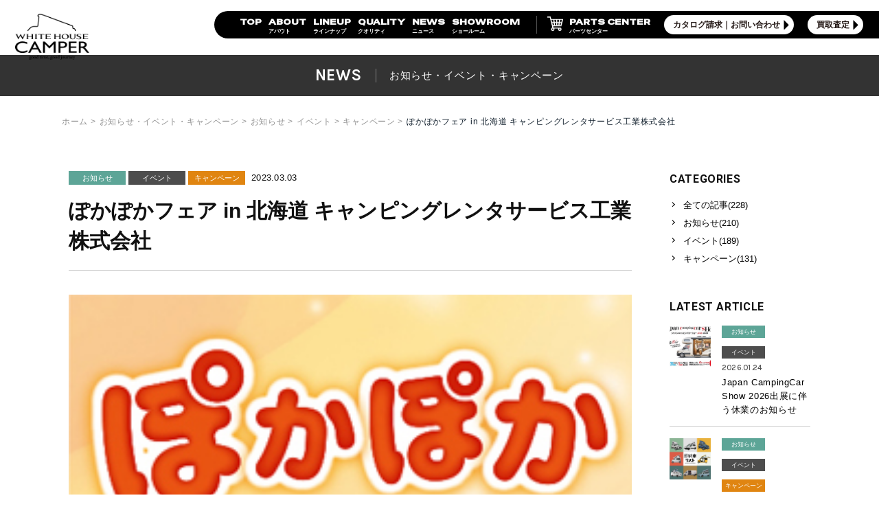

--- FILE ---
content_type: text/html; charset=UTF-8
request_url: https://www.whitehousecamper.com/news/p13059/
body_size: 7434
content:
<!DOCTYPE html>
<html lang="ja">
<head>
<meta charset="utf-8">
<meta name="format-detection" content="telephone=no">
<meta http-equiv="X-UA-Compatible" content="IE=edge">

<!-- Viewport -->
<meta name="viewport" content="width=device-width, initial-scale=1, maximum-scale=1, user-scalable=0"><script src="https://www.whitehousecamper.com/assets/js/ipad.min.js"></script>
<script>
if(isIpad()) document.querySelectorAll('meta[name="viewport"]')[0].setAttribute("content", "width=1040, shrink-to-fit=no");
</script>

<title>ぽかぽかフェア in 北海道  キャンピングレンタサービス工業株式会社　｜オリジナルキャンピングカーはホワイトハウスキャンパー</title>
<meta name="description" content="北海道代理店のキャンピングレンタサービス工業株式会社にて「ぽかぽかフェア」が開催されます。キャンピングカー車体の断熱構造や暖房器具についてご理解し体験いただくことができるイベントです。イベント情報：https://www.camperser">
<meta name="keywords" content="">

<script>(function(w,d,s,l,i){w[l]=w[l]||[];w[l].push({'gtm.start':
new Date().getTime(),event:'gtm.js'});var f=d.getElementsByTagName(s)[0],
j=d.createElement(s),dl=l!='dataLayer'?'&l='+l:'';j.async=true;j.src=
'https://www.googletagmanager.com/gtm.js?id='+i+dl;f.parentNode.insertBefore(j,f);
})(window,document,'script','dataLayer','GTM-TJCDDGT');</script>
<!-- End Google Tag Manager -->

<!--GTM WHG MARKETING-->
<!-- Google Tag Manager -->
<script>(function(w,d,s,l,i){w[l]=w[l]||[];w[l].push({'gtm.start':
new Date().getTime(),event:'gtm.js'});var f=d.getElementsByTagName(s)[0],
j=d.createElement(s),dl=l!='dataLayer'?'&l='+l:'';j.async=true;j.src=
'https://www.googletagmanager.com/gtm.js?id='+i+dl;f.parentNode.insertBefore(j,f);
})(window,document,'script','dataLayer','GTM-KQ9TGFX3');</script>
<!-- End Google Tag Manager -->

<!-- Google Tag Manager -->
<script>(function(w,d,s,l,i){w[l]=w[l]||[];w[l].push({'gtm.start':
new Date().getTime(),event:'gtm.js'});var f=d.getElementsByTagName(s)[0],
j=d.createElement(s),dl=l!='dataLayer'?'&l='+l:'';j.async=true;j.src=
'https://www.googletagmanager.com/gtm.js?id='+i+dl;f.parentNode.insertBefore(j,f);
})(window,document,'script','dataLayer','GTM-PVTKND56');</script>
<!-- End Google Tag Manager -->

<!--facebook-->
<meta property="og:title" content="ぽかぽかフェア in 北海道  キャンピングレンタサービス工業株式会社　｜オリジナルキャンピングカーはホワイトハウスキャンパー">
<meta property="og:type" content="website">
<meta property="og:url" content="https://www.whitehousecamper.com/news/p13059/">
<meta property="og:image" content="https://www.whitehousecamper.com/assets/img/common/ogp.png">
<meta property="og:site_name" content="White House Camper">
<meta property="og:description" content="北海道代理店のキャンピングレンタサービス工業株式会社にて「ぽかぽかフェア」が開催されます。キャンピングカー車体の断熱構造や暖房器具についてご理解し体験いただくことができるイベントです。イベント情報：https://www.camperser">
<meta property="fb:app_id" content="">
<!--/facebook-->

<!-- Twitter -->
<meta name="twitter:card" content="summary">
<meta name="twitter:url" content="https://www.whitehousecamper.com/news/p13059/">
<meta name="twitter:title" content="ぽかぽかフェア in 北海道  キャンピングレンタサービス工業株式会社　｜オリジナルキャンピングカーはホワイトハウスキャンパー">
<meta name="twitter:description" content="北海道代理店のキャンピングレンタサービス工業株式会社にて「ぽかぽかフェア」が開催されます。キャンピングカー車体の断熱構造や暖房器具についてご理解し体験いただくことができるイベントです。イベント情報：https://www.camperser">
<meta name="twitter:image" content="https://www.whitehousecamper.com/assets/img/common/ogp.png">
<meta name="twitter:site" content="White House Camper">
<meta name="twitter:creator" content="White House Camper">
<!-- /Twitter -->


<!--css-->
<link href="https://www.whitehousecamper.com/assets/css/style.min.css?ver=1.0.1" rel="stylesheet" media="all">
<link href="https://www.whitehousecamper.com/assets/css/custom.css" rel="stylesheet" media="all">
<link rel="stylesheet" href="https://www.whitehousecamper.com/wp/wp-content/themes/wp-templ/css/common.css">
<link rel="stylesheet" href="https://www.whitehousecamper.com/wp/wp-content/themes/wp-templ/css/style.css">
<!--/css-->
<link rel="preconnect" href="https://fonts.googleapis.com">
<link rel="preconnect" href="https://fonts.gstatic.com" crossorigin>
<link href="https://fonts.googleapis.com/css2?family=Zen+Kaku+Gothic+New&display=swap" rel="stylesheet">
<link href="https://fonts.googleapis.com/css2?family=Noto+Sans+JP:wght@400;500;700;900&display=swap" rel="stylesheet">
<link href="https://fonts.googleapis.com/css2?family=Special+Gothic+Expanded+One&family=Zen+Kaku+Gothic+New&display=swap" rel="stylesheet">
<link href="https://fonts.googleapis.com/css2?family=Zen+Kaku+Gothic+New&family=Zen+Old+Mincho&display=swap" rel="stylesheet">
<!-- Favicons, uncomment out when you get the project's favicon -->
<link rel="icon" href="https://www.whitehousecamper.com/assets/img/common/whc_favicon.ico" type="image/vnd.microsoft.icon">

<link rel="stylesheet" href="https://www.whitehousecamper.com/assets/css/page/blog.min.css">
</head>
<body id="blog" class='blog'>
<!-- HEADER -->
<!-- Google Tag Manager (noscript) for BODY section -->
<noscript><iframe src="https://www.googletagmanager.com/ns.html?id=GTM-TJCDDGT"
height="0" width="0" style="display:none;visibility:hidden"></iframe></noscript>
<!-- End Google Tag Manager (noscript) -->

<!--GTM WHG MARKETING-->
<!-- Google Tag Manager (noscript) -->
<noscript><iframe src="https://www.googletagmanager.com/ns.html?id=GTM-KQ9TGFX3"
height="0" width="0" style="display:none;visibility:hidden"></iframe></noscript>
<!-- End Google Tag Manager (noscript) -->

<!-- Google Tag Manager (noscript) -->
<noscript><iframe src="https://www.googletagmanager.com/ns.html?id=GTM-PVTKND56"
height="0" width="0" style="display:none;visibility:hidden"></iframe></noscript>
<!-- End Google Tag Manager (noscript) -->

<div class="fl-head">
            <div class="head-wrap">
                <div class="head-logo">
                  <a href="https://www.whitehousecamper.com/"><img src="https://www.whitehousecamper.com/wp/wp-content/themes/wp-templ/renew/images/common/head-logo-bk.png" alt="ホワイトハウスキャンパー"></a>
                </div>
                <div class="head-nav hidden-xs hidden-sm">
                    <ul class="en-font">
                        <li><a href="https://www.whitehousecamper.com/"><span class="en-font">TOP</span><span class="jp-font">&nbsp;</span></a></li>
                        <li><a href="https://www.whitehousecamper.com/about"><span class="en-font">ABOUT</span><span class="jp-font">アバウト</span></a></li>
                        <li><a href="https://www.whitehousecamper.com/lineup"><span class="en-font">LINEUP</span><span class="jp-font">ラインナップ</span></a></li>
                        <li><a href="https://www.whitehousecamper.com/quality""><span class="en-font">QUALITY</span><span class="jp-font">クオリティ</span></a></li>
                        <li><a href="https://www.whitehousecamper.com/news""><span class="en-font">NEWS</span><span class="jp-font">ニュース</span></a></li>
                        <!--<li><a href=""">CONTENTS</a></li>-->
                        <li><a href="https://www.whitehousecamper.com/showroom/""><span class="en-font">SHOWROOM</span><span class="jp-font">ショールーム</span></a></li>
                        <li class="ex"><a href="https://parts-center.jp/" target="_blank"><span class="en-font">PARTS CENTER</span><span class="jp-font">パーツセンター</span></a></li>
                        <li class="contact-btn"><a href="https://www.whitehousecamper.com/contact/">カタログ請求｜お問い合わせ</a></li>
                        <li class="contact-btn"><a href="https://www.whitehousecamper.com/purchase/">買取査定</a></li>
                    </ul>
                </div>
                <div class="menu-btn-area hidden-md">
                    <div class="menu-btn">
                        <a class="menu-trigger pc-menu">
                            <span></span>
                            <span></span>
                            <span></span>
                        </a>
                    </div>
                </div>
                <ul class="sp-fl hidden-md en-font">
                  <li><a href="https://parts-center.jp/" target="_blank"><p class="en-font">PARTS CENTER</p><p class="jp-font">パーツセンター</p></a></li>
                  <li><a href="https://www.whitehousecamper.com/contact/"><p class="jp-font">カタログ請求｜お問い合わせ</p></a></li>
                </ul>
            </div>
        </div>
        <div class="sp-menu hidden-md">
          <div class="footer-logo">
            <img src="https://www.whitehousecamper.com/wp/wp-content/themes/wp-templ/renew/images/common/foot-logo.png" alt="ホワイトハウスキャンパー">
          </div>
          <p class="foot-text">お問い合わせ/資料請求/お見積り依頼はこちらから</p>
          <div class="foot-btn">
            <a href="https://www.whitehousecamper.com/contact/" class="en-font">カタログ請求｜お問い合わせ</a>
          </div>
          <div class="foot-btn ptn2">
            <a href="https://www.whitehousecamper.com/purchase/" class="en-font">買取査定</a>
          </div>
          <div class="sp-ex-box">
            <a href="https://parts-center.jp/" target="_blank">
              <p class="text1 en-font">PARTS CENTER</p>
              <p class="text2">パーツセンター</p>
            </a>
          </div>
          <ul class="list-1">
              <li>
                <a href="https://www.whitehousecamper.com/ducato/">
                  <p class="text1 en-font">WHC/D</p>
                  <p class="text2">DUCATO(デュカト)</p>
                </a>
              </li>
              <li>
                <a href="https://www.whitehousecamper.com/lineup/#k">
                  <p class="text1 en-font">KEI<br>CAMPER</p>
                  <p class="text2">軽キャンパー</p>
                </a>
              </li>
              <li>
                <a href="https://www.whitehousecamper.com/lineup/#compact">
                  <p class="text1 en-font">COMPACT<br>CAMPER</p>
                  <p class="text2">コンパクトキャンパー</p>
                </a>
              </li>
              <li>
                <a href="https://www.whitehousecamper.com/lineup/#hiace">
                  <p class="text1 en-font">Hiace<br>CAMPER</p>
                  <p class="text2">ハイエースキャンパー</p>
                </a>
              </li>
          </ul>
          <a href="https://www.whitehousecamper.com/jimny/" class="jm-box">
            <div class="car-img">
              <img src="https://www.whitehousecamper.com/wp/wp-content/themes/wp-templ/renew/images/common/head-jm.png" alt="キャンパー">
            </div>
            <div class="jm-text en-font">
              <p>JIMNY NOMADE <br>
                IRONMAN CAMPER</p>
            </div>
          </a>
          <a href="https://whc-style-id.com/" class="sty-box">
            <div class="car-img">
              <img src="https://www.whitehousecamper.com/wp/wp-content/themes/wp-templ/renew/images/common/head-sp.png" alt="キャンパー">
            </div>
            <div class="sty-logo">
              <img src="https://www.whitehousecamper.com/wp/wp-content/themes/wp-templ/renew/images/common/sty-logo.svg" alt="キャンパー">
            </div>
          </a>
          
          <div class="head-minibox">
            <p class="head-name en-font">ABOUT</p>
            <div class="headlist">
              <ul class="full">
                <li><a href="https://www.whitehousecamper.com/about">ー BRAND MESSAGE</a></li>
                <li><a href="https://www.whitehousecamper.com/concept/history.php">ー HISTORY</a></li>
              </ul>
            </div>
          </div>
          <div class="head-minibox">
            <p class="head-name en-font">SAFE CAMPER</p>
            <div class="headlist">
              <ul class="full">
                <li><a href="https://www.whitehousecamper.com/sonaenew/">ー 防災×キャンピングカー</a></li>
              </ul>
            </div>
          </div>
          <div class="head-minibox">
            <p class="head-name en-font">QUALITY</p>
            <div class="headlist">
              <ul>
                <li><a href="https://www.whitehousecamper.com/quality">ー TOP</a></li>
                <li><a href="https://www.whitehousecamper.com/quality#link-1">ー 造形美の追求</a></li>
                <li><a href="https://www.whitehousecamper.com/quality#link-2">ー 設計製造発想の追求</a></li>
                <li><a href="https://www.whitehousecamper.com/quality#link-3">ー 品質の追求</a></li>
                <li><a href="https://www.whitehousecamper.com/quality#link-4">ー 技術の追求</a></li>
              </ul>
            </div>
          </div>
          <div class="head-minibox">
            <p class="head-name en-font">NEWS</p>
            <div class="headlist">
              <ul class="full">
                <li><a href="https://www.whitehousecamper.com/newscat/news/">ー お知らせ</a></li>
                <li><a href="https://www.whitehousecamper.com/newscat/event/">ー イベント</a></li>
                <li><a href="https://www.whitehousecamper.com/newscat/campaign/">ー キャンペーン</a></li>
              </ul>
            </div>
          </div>
          <div class="head-minibox">
            <p class="head-name en-font">PURCHASE</p>
            <div class="headlist">
              <ul class="full">
                <li><a href="https://www.whitehousecamper.com/purchase/">ー 高価買取査定</a></li>
              </ul>
            </div>
          </div>
          <div class="head-minibox">
            <p class="head-name en-font">SHOW ROOM</p>
            <div class="headlist">
              <ul>
                <li><a href="https://www.whitehousecamper.com/showroom/nagoya/">ー NAGOYA</a></li>
                <li><a href="https://www.whitehousecamper.com/showroom/yokohama/">ー YOKOHAMA</a></li>
                <!--<li><a href="https://www.whitehousecamper.com/showroom/fukuoka/">ー FUKUOKA</a></li>-->
              </ul>
              <ul>
                <li><a href="https://www.whitehousecamper.com/showroom/#dealers">ー 取扱店</a></li>
              </ul>
            </div>
          </div>
          <ul class="headbottom-list en-font">
            <li><a href="https://www.whitehousecamper.com/showroom/">SHOWROOM</a></li>
            <li><a href="https://www.whitehousecamper.com/faq/">Q&A</a></li>
            <li><a href="https://www.whitehousecamper.com/usedcar/">USEDCAR</a></li>
            <li><a href="https://parts-center.jp/" target="_blank">PARTS CENTER</a></li>
            <li><a href="https://www.whitehousecamper.com/"recruit_list/" target="_blank">RECRUIT</a></li>
            <li><a href="https://www.whitehousecamper.com/movie/" target="_blank">MOVIE</a></li>
          </ul>
        </div>
<div id="wrap">
  <main>
    <h1 class="c-h101">
      <span class="txt_en">NEWS</span>
      <span class="txt_jp">お知らせ・イベント・キャンペーン</span>
    </h1>

    <div class="c-breadcrumb">
      <div class="c-breadcrumb__inner">
        <ul>
          <li><a href="https://www.whitehousecamper.com/">ホーム</a></li>
          <li><a href="https://www.whitehousecamper.com/news/">お知らせ・イベント・キャンペーン</a></li>
                          <li><a href="https://www.whitehousecamper.com/newscat/news/">お知らせ</a></li>
                          <li><a href="https://www.whitehousecamper.com/newscat/event/">イベント</a></li>
                          <li><a href="https://www.whitehousecamper.com/newscat/campaign/">キャンペーン</a></li>
          
          <li><p>ぽかぽかフェア in 北海道  キャンピングレンタサービス工業株式会社　</p></li>
        </ul>
      </div>
    </div>

    <div class="blog__contenwrap">
      <div class="innerbox">
        <div class="contentbox">
          <div class="catbox">
                        <span class="cat" style="background-color: #5da597">お知らせ</span>
                        <span class="cat" style="background-color: #4d4d4d">イベント</span>
                        <span class="cat" style="background-color: #e08511">キャンペーン</span>
                        <span class="date">2023.03.03</span>
          </div>
                    <h2 class="ttlpost">ぽかぽかフェア in 北海道  キャンピングレンタサービス工業株式会社　</h2>

                    <p class="imgmain">
            <img src="https://www.whitehousecamper.com/wp/wp-content/uploads/2023/03/pokapoka.jpg" alt="ぽかぽかフェア in 北海道  キャンピングレンタサービス工業株式会社　">
          </p>
          
          <div class="contentpost">
                          <p><span style="font-size: 14pt;"><strong>北海道代理店のキャンピングレンタサービス工業株式会社にて<br />
「ぽかぽかフェア」が開催されます。</strong></span></p>
<p>キャンピングカー車体の断熱構造や暖房器具についてご理解し体験いただくことができるイベントです。</p>
<p>イベント情報：<a href="https://www.camperservice.jp/event/index_20230304.html">https://www.camperservice.jp/event/index_20230304.html</a></p>
<p>開催日時は3/4(土)～3/5(日)の2日間で、10：00～16：00にキャンピングレンタサービスの展示場内にて行われます。</p>
<p>ホワイトハウスパーツセンターのエアヒーターや<br />
ホワイトハウスキャンパーの車両の展示もございます。皆様のご来店、心よりお待ちしております。</p>
<p>&nbsp;</p>
<p><strong>キャンピングレンタサービス株式会社</strong><br />
〒061-1112 北海道北広島市共栄159番地2<br />
TEL:011(373)5300 FAX:011(373)5600<br />
<span class="time">営業時間</span>10:00～18:30頃 年中無休（年末年始休業）</p>
<p>&nbsp;</p>
                      </div>
        </div>
        <div class="pc sidebar">
                    <h3 class="ttl">CATEGORIES</h3>
          <ul class="catebox">
            <li><a href="https://www.whitehousecamper.com/news/">全ての記事(228)</a></li>
                              <li><a href="https://www.whitehousecamper.com/newscat/news/">
                    お知らせ(210)</a>
                  </li>
                              <li><a href="https://www.whitehousecamper.com/newscat/event/">
                    イベント(189)</a>
                  </li>
                              <li><a href="https://www.whitehousecamper.com/newscat/campaign/">
                    キャンペーン(131)</a>
                  </li>
                      </ul>
                      <h3 class="ttl">LATEST ARTICLE</h3>
            <ul class="listlatest">
                                <li>
                    <a href="https://www.whitehousecamper.com/news/p24197/" class="item">
                      <p class="img">
                        <span class="imagetb imagetb-60x60" style="background-image: url('https://www.whitehousecamper.com/wp/wp-content/uploads/2026/01/3de95c5b1c25dafa3263eb8879fe6d65ea5e98c6.1200x1200.none_.jpg')">
                          <img src="[data-uri]" alt="Japan CampingCar Show 2026出展に伴う休業のお知らせ" class="js_lazy" data-src="https://www.whitehousecamper.com/wp/wp-content/uploads/2026/01/3de95c5b1c25dafa3263eb8879fe6d65ea5e98c6.1200x1200.none_.jpg">
                        </span>
                      </p>
                      <div class="txtbox">
                                                <span class="cat" style="background-color: #5da597">お知らせ</span>
                                                <span class="cat" style="background-color: #4d4d4d">イベント</span>
                                                <p class="date">2026.01.24</p>
                        <h3 class="ttlpost">Japan CampingCar Show 2026出展に伴う休業のお知らせ</h3>
                      </div>
                    </a>
                  </li>
                                <li>
                    <a href="https://www.whitehousecamper.com/news/p22935/" class="item">
                      <p class="img">
                        <span class="imagetb imagetb-60x60" style="background-image: url('https://www.whitehousecamper.com/wp/wp-content/uploads/2025/09/main-1024x1024.jpeg')">
                          <img src="[data-uri]" alt="キャンピングカーをご検討中の方、必見！即納車ございます🚐🔥" class="js_lazy" data-src="https://www.whitehousecamper.com/wp/wp-content/uploads/2025/09/main-1024x1024.jpeg">
                        </span>
                      </p>
                      <div class="txtbox">
                                                <span class="cat" style="background-color: #5da597">お知らせ</span>
                                                <span class="cat" style="background-color: #4d4d4d">イベント</span>
                                                <span class="cat" style="background-color: #e08511">キャンペーン</span>
                                                <p class="date">2025.09.12</p>
                        <h3 class="ttlpost">キャンピングカーをご検討中の方、必見！即納車ございます🚐🔥</h3>
                      </div>
                    </a>
                  </li>
                          </ul>
                    <h3 class="ttl">ARCHIVE</h3>
          <ul class="list-archive">
            <li id="year2026" class="clicktoshow"><a href="javascript:void(0);" class="year">2026年 (01)</a><ul class="sublist"><li><a href="https://www.whitehousecamper.com/news/2026/1" class="month">01月 (01)</a></li></ul></li><li id="year2025" class="clicktoshow"><a href="javascript:void(0);" class="year">2025年 (39)</a><ul class="sublist"><li><a href="https://www.whitehousecamper.com/news/2025/12" class="month">12月 (04)</a></li><li><a href="https://www.whitehousecamper.com/news/2025/10" class="month">10月 (05)</a></li><li><a href="https://www.whitehousecamper.com/news/2025/9" class="month">09月 (06)</a></li><li><a href="https://www.whitehousecamper.com/news/2025/8" class="month">08月 (02)</a></li><li><a href="https://www.whitehousecamper.com/news/2025/7" class="month">07月 (04)</a></li><li><a href="https://www.whitehousecamper.com/news/2025/6" class="month">06月 (02)</a></li><li><a href="https://www.whitehousecamper.com/news/2025/5" class="month">05月 (03)</a></li><li><a href="https://www.whitehousecamper.com/news/2025/4" class="month">04月 (05)</a></li><li><a href="https://www.whitehousecamper.com/news/2025/3" class="month">03月 (03)</a></li><li><a href="https://www.whitehousecamper.com/news/2025/2" class="month">02月 (02)</a></li><li><a href="https://www.whitehousecamper.com/news/2025/1" class="month">01月 (03)</a></li></ul></li><li id="year2024" class="clicktoshow"><a href="javascript:void(0);" class="year">2024年 (34)</a><ul class="sublist"><li><a href="https://www.whitehousecamper.com/news/2024/12" class="month">12月 (04)</a></li><li><a href="https://www.whitehousecamper.com/news/2024/11" class="month">11月 (01)</a></li><li><a href="https://www.whitehousecamper.com/news/2024/10" class="month">10月 (02)</a></li><li><a href="https://www.whitehousecamper.com/news/2024/9" class="month">09月 (02)</a></li><li><a href="https://www.whitehousecamper.com/news/2024/8" class="month">08月 (03)</a></li><li><a href="https://www.whitehousecamper.com/news/2024/7" class="month">07月 (02)</a></li><li><a href="https://www.whitehousecamper.com/news/2024/6" class="month">06月 (02)</a></li><li><a href="https://www.whitehousecamper.com/news/2024/5" class="month">05月 (04)</a></li><li><a href="https://www.whitehousecamper.com/news/2024/4" class="month">04月 (03)</a></li><li><a href="https://www.whitehousecamper.com/news/2024/3" class="month">03月 (04)</a></li><li><a href="https://www.whitehousecamper.com/news/2024/2" class="month">02月 (03)</a></li><li><a href="https://www.whitehousecamper.com/news/2024/1" class="month">01月 (04)</a></li></ul></li><li id="year2023" class="clicktoshow"><a href="javascript:void(0);" class="year">2023年 (38)</a><ul class="sublist"><li><a href="https://www.whitehousecamper.com/news/2023/12" class="month">12月 (02)</a></li><li><a href="https://www.whitehousecamper.com/news/2023/11" class="month">11月 (05)</a></li><li><a href="https://www.whitehousecamper.com/news/2023/10" class="month">10月 (03)</a></li><li><a href="https://www.whitehousecamper.com/news/2023/9" class="month">09月 (03)</a></li><li><a href="https://www.whitehousecamper.com/news/2023/8" class="month">08月 (02)</a></li><li><a href="https://www.whitehousecamper.com/news/2023/7" class="month">07月 (03)</a></li><li><a href="https://www.whitehousecamper.com/news/2023/6" class="month">06月 (04)</a></li><li><a href="https://www.whitehousecamper.com/news/2023/5" class="month">05月 (06)</a></li><li><a href="https://www.whitehousecamper.com/news/2023/4" class="month">04月 (03)</a></li><li><a href="https://www.whitehousecamper.com/news/2023/3" class="month">03月 (05)</a></li><li><a href="https://www.whitehousecamper.com/news/2023/2" class="month">02月 (01)</a></li><li><a href="https://www.whitehousecamper.com/news/2023/1" class="month">01月 (01)</a></li></ul></li><li id="year2022" class="clicktoshow"><a href="javascript:void(0);" class="year">2022年 (39)</a><ul class="sublist"><li><a href="https://www.whitehousecamper.com/news/2022/12" class="month">12月 (04)</a></li><li><a href="https://www.whitehousecamper.com/news/2022/11" class="month">11月 (02)</a></li><li><a href="https://www.whitehousecamper.com/news/2022/10" class="month">10月 (05)</a></li><li><a href="https://www.whitehousecamper.com/news/2022/9" class="month">09月 (05)</a></li><li><a href="https://www.whitehousecamper.com/news/2022/8" class="month">08月 (03)</a></li><li><a href="https://www.whitehousecamper.com/news/2022/7" class="month">07月 (02)</a></li><li><a href="https://www.whitehousecamper.com/news/2022/6" class="month">06月 (03)</a></li><li><a href="https://www.whitehousecamper.com/news/2022/5" class="month">05月 (02)</a></li><li><a href="https://www.whitehousecamper.com/news/2022/4" class="month">04月 (01)</a></li><li><a href="https://www.whitehousecamper.com/news/2022/3" class="month">03月 (04)</a></li><li><a href="https://www.whitehousecamper.com/news/2022/2" class="month">02月 (04)</a></li><li><a href="https://www.whitehousecamper.com/news/2022/1" class="month">01月 (04)</a></li></ul></li><li id="year2021" class="clicktoshow"><a href="javascript:void(0);" class="year">2021年 (51)</a><ul class="sublist"><li><a href="https://www.whitehousecamper.com/news/2021/12" class="month">12月 (02)</a></li><li><a href="https://www.whitehousecamper.com/news/2021/11" class="month">11月 (03)</a></li><li><a href="https://www.whitehousecamper.com/news/2021/10" class="month">10月 (04)</a></li><li><a href="https://www.whitehousecamper.com/news/2021/9" class="month">09月 (07)</a></li><li><a href="https://www.whitehousecamper.com/news/2021/8" class="month">08月 (05)</a></li><li><a href="https://www.whitehousecamper.com/news/2021/6" class="month">06月 (05)</a></li><li><a href="https://www.whitehousecamper.com/news/2021/5" class="month">05月 (04)</a></li><li><a href="https://www.whitehousecamper.com/news/2021/4" class="month">04月 (06)</a></li><li><a href="https://www.whitehousecamper.com/news/2021/3" class="month">03月 (06)</a></li><li><a href="https://www.whitehousecamper.com/news/2021/2" class="month">02月 (04)</a></li><li><a href="https://www.whitehousecamper.com/news/2021/1" class="month">01月 (05)</a></li></ul></li><li id="year2020" class="clicktoshow"><a href="javascript:void(0);" class="year">2020年 (26)</a><ul class="sublist"><li><a href="https://www.whitehousecamper.com/news/2020/12" class="month">12月 (12)</a></li><li><a href="https://www.whitehousecamper.com/news/2020/11" class="month">11月 (12)</a></li><li><a href="https://www.whitehousecamper.com/news/2020/10" class="month">10月 (01)</a></li><li><a href="https://www.whitehousecamper.com/news/2020/9" class="month">09月 (01)</a></li></ul></li>          </ul>
        </div>
      </div>
    </div>

    

    <div class="next_prev_box">
      <div class="innerbox">
        <ul class="list">
                        <li class="prev-box">
                <a href="https://www.whitehousecamper.com/news/p13032/" >
                  <p class="txt">PREV</p>
                  <p class="img">
                                        <span class="imagetb imagetb-294x190" style="background-image: url('https://www.whitehousecamper.com/wp/wp-content/uploads/2023/02/head.png')">
                      <img src="[data-uri]" alt="名古屋本店休業３DAYS（2/23-25）名古屋キャンピングカーフェア2023SPRING" class="js_lazy" data-src="https://www.whitehousecamper.com/wp/wp-content/uploads/2023/02/head.png">
                    </span>
                  </p>
                  <div class="txtbox">
                    <h3 class="ttlpost">名古屋本店休業３DAYS（2/23-25）名古屋キャンピングカーフェア2023SPRING</h3>
                    <div class="catbox">
                                            <span class="cat" style="background-color: #5da597">お知らせ</span>
                                            <span class="cat" style="background-color: #4d4d4d">イベント</span>
                                            <span class="cat" style="background-color: #e08511">キャンペーン</span>
                                            <span class="date">2023.02.23</span>
                    </div>
                  </div>
                </a>
              </li>
                                  <li class="next-box">
                <a href="https://www.whitehousecamper.com/news/p13063/" >
                  <p class="txt">NEXT</p>
                  <p class="img">
                                        <span class="imagetb imagetb-294x190" style="background-image: url('https://www.whitehousecamper.com/wp/wp-content/uploads/2023/03/bn1000x700.jpg')">
                      <img src="[data-uri]" alt="名古屋本店休業３DAYS（3/10-12）大阪キャンピングカーショー2023" class="js_lazy" data-src="https://www.whitehousecamper.com/wp/wp-content/uploads/2023/03/bn1000x700.jpg">
                    </span>
                  </p>
                  <div class="txtbox">
                    <h3 class="ttlpost">名古屋本店休業３DAYS（3/10-12）大阪キャンピングカーショー2023</h3>
                    <div class="catbox">
                                                <span class="cat" style="background-color: #5da597">お知らせ</span>
                                                <span class="cat" style="background-color: #4d4d4d">イベント</span>
                                                <span class="cat" style="background-color: #e08511">キャンペーン</span>
                                            <span class="date">2023.03.03</span>
                    </div>
                  </div>
                </a>
              </li>
                  </ul>
        <div class="back">
          <a href="https://www.whitehousecamper.com/news/"><span>一覧に戻る</span></a>
        </div>
      </div>
    </div>

  </main>
</div><!-- #wrap -->
<!-- FOOTER -->
<div class="boxft_catWrap">
  <h2 class="tit_h2">LINE UP CATEGORY</h2>
  <div class="catdiv">
    <a href="https://www.whitehousecamper.com/lineup/#hiace" class="hacecat">
      <p class="imgdiv"><img src="[data-uri]" alt="ハイエースキャンパー" class="js_lazy_first" data-src="https://www.whitehousecamper.com/assets/img/common/img_navi_cat01.png"></p>
      <div class="txtdiv">
        <p class="text01">HIACE CAMPER</p>
        <p class="text02">ハイエースキャンパー</p>
        <p class="text03">
          <span class="label">ベース車両</span>
          <span class="nd">ハイエース</span>
        </p>
      </div>
    </a>
    <a href="https://www.whitehousecamper.com/lineup/#compact" class="compactcat">
      <p class="imgdiv"><img src="[data-uri]" alt="コンパクトキャンパー" class="js_lazy_first" data-src="https://www.whitehousecamper.com/assets/img/common/img_navi_cat02.png?ver20240521"></p>
      <div class="txtdiv">
        <p class="text01">COMPACT CAMPER</p>
        <p class="text02">コンパクトキャンパー</p>
        <p class="text03">
          <span class="label">ベース車両</span>
          <span class="nd spbr">FREED / ステップワゴン / <br>VOXY / NOAH / ベルランゴ / リフター</span>
        </p>
      </div>
    </a>
    <a href="https://www.whitehousecamper.com/lineup/#k" class="kcat">
      <p class="imgdiv"><img src="[data-uri]" alt="軽キャンパー" class="js_lazy_first" data-src="https://www.whitehousecamper.com/assets/img/common/img_navi_cat03.png"></p>
      <div class="txtdiv">
        <p class="text01">KEI CAMPER</p>
        <p class="text02">軽キャンパー</p>
        <p class="text03">
          <span class="label">ベース車両</span>
          <span class="nd">N-BOX / N-VAN</span>
        </p>
      </div>
    </a>

    <a href="https://www.whitehousecamper.com/lineup/#ducato" class="ducatocat">
      <p class="imgdiv"><img src="[data-uri]" alt="デュカト" class="js_lazy_first" data-src="https://www.whitehousecamper.com/assets/img/common/img_navi_cat04.png"></p>
      <div class="txtdiv">
        <p class="text01">DUCATO</p>
        <p class="text02">デュカト</p>
        <p class="text03">
          <span class="label">ベース車両</span>
          <span class="nd">DUCATO</span>
        </p>
      </div>
    </a>
  </div>
</div>

<div class="link-flex">
              <div class="link-flex-box fade__in">
                <p class="link-flex-ttl en-font">CONTACT</p>
                <p class="link-flex-ttl2">お問い合わせ</p>
                <p class="link-flex-text">ホワイトハウスキャンパーに関わるお問い合わせ・資料請求・見積もり依頼はこちらから</p>
                <div class="link-flex-btn">
                  <a href="https://www.whitehousecamper.com/contact/">お問い合わせはこちらから</a>
                </div>
              </div>
              <div class="link-flex-box fade__in">
                <p class="link-flex-ttl en-font">PURCHASE</p>
                <p class="link-flex-ttl2">買取</p>
                <p class="link-flex-text">
                  ホワイトハウスキャンパーの買い取りは私たちにお任せください。簡易査定はこちらから</p>
                <div class="link-flex-btn">
                  <a href="https://www.whitehousecamper.com/purchase/">査定のご依頼はこちらから</a>
                </div>
              </div>
            </div>
			<div id="show-room" class="lineup-box"></div>
            <div class="show-room">
              <h2 class="shop-ttl en-font">SHOW<br class="hidden-md">ROOM</h2>
			                <ul class="shop-list">
				                <li>
                  <div class="pic-box">
                    <img src="https://www.whitehousecamper.com/wp/wp-content/uploads/2020/09/f72ee6766ac395dee6c7a68378e937af-1024x682.jpg" alt="ホワイトハウスキャンパー ショールーム">
                  </div>
                  <p class="shop-text">
                    ホワイトハウス キャンパー<br>
                    名古屋（本店）<br><br>
  
										愛知県愛知郡東郷町和合北蚊谷29-1 <br />
オートプラネット名古屋1F<br>
										<br>
  
		  			                    TEL0561-37-5336<br>
										                    OPEN10:00～18:00<br>
										                    CLOSE水曜日<br>
					                    <a href="https://www.whitehousecamper.com/showroom/nagoya/">MORE</a>
                  </p>
                </li>
				                <li>
                  <div class="pic-box">
                    <img src="https://www.whitehousecamper.com/wp/wp-content/uploads/2020/09/yokohama-1024x768.jpg" alt="ホワイトハウスキャンパー ショールーム">
                  </div>
                  <p class="shop-text">
                    ホワイトハウス キャンパー<br>
                    横浜<br><br>
  
										神奈川県横浜市瀬谷区五貫目町2-8<br>
										<br>
  
		  			                    TEL045-924-0878<br>
										                    OPEN10:00～18:00<br>
										                    CLOSE水曜日・第一第三火曜日<br>
					                    <a href="https://www.whitehousecamper.com/showroom/yokohama/">MORE</a>
                  </p>
                </li>
				              </ul>
			              </div>


<div id="newfooter">
    <div class="footer-wrap">
      <div class="footer-left">
        <div class="footer-logo">
          <img src="https://www.whitehousecamper.com/wp/wp-content/themes/wp-templ/renew/images/common/foot-logo.png" alt="ホワイトハウスキャンパー">
        </div>
        <ul class="sns-list">
          <li><a href="https://www.instagram.com/whitehousecamper/" target="_blank"><img src="https://www.whitehousecamper.com/wp/wp-content/themes/wp-templ/renew/images/common/insta.svg" alt="instagram"></a></li>
          <li><a href="https://www.facebook.com/whitehousecamper/" target="_blank"><img src="https://www.whitehousecamper.com/wp/wp-content/themes/wp-templ/renew/images/common/fb.svg" alt="facebook"></a></li>
        </ul>
        <p class="foot-text">お問い合わせ/資料請求/お見積り依頼はこちらから</p>
        <div class="foot-btn">
          <a href="https://www.whitehousecamper.com/contact/" class="en-font">カタログ請求｜お問い合わせ</a>
        </div>
        <div class="foot-btn ptn2">
          <a href="https://www.whitehousecamper.com/purchase/" class="en-font">買取査定</a>
        </div>
        <div class="sp-ex-box">
          <a href="https://parts-center.jp/" target="_blank">
            <p class="text1 en-font">PARTS CENTER</p>
            <p class="text2">パーツセンター</p>
          </a>
        </div>
      </div>
      <div class="footer-right">
        <div class="foot-subflex">
          <div class="foot-subbox">
            <div class="foot-minibox">
              <p class="foot-name en-font">ABOUT</p>
              <div class="foot-list">
                <ul class="full">
                  <li><a href="https://www.whitehousecamper.com/about">ー BRAND MESSAGE</a></li>
                  <li><a href="https://www.whitehousecamper.com/concept/history.php">ー HISTORY</a></li>
                </ul>
              </div>
            </div>
            <div class="foot-minibox">
              <p class="foot-name en-font">LINEUP</p>
              <div class="foot-list">
                <ul>
                  <li><a href="https://www.whitehousecamper.com/ducato/">ー WHC/D</a></li>
                  <li><a href="https://whc-style-id.com/">ー Style_iD</a></li>
                  <li><a href="https://www.whitehousecamper.com/jimny/">ー JIMMNY</a></li>
                </ul>
                <ul>
                  <li><a href="https://www.whitehousecamper.com/lineup/#hiace">ー HIACE</a></li>
                  <li><a href="https://www.whitehousecamper.com/lineup/#compact">ー COMPACT</a></li>
                  <li><a href="https://www.whitehousecamper.com/lineup/#k">ー KEI CAMPER</a></li>
                </ul>
              </div>
            </div>
            <div class="foot-minibox">
              <p class="foot-name en-font">SAFE CAMPER</p>
              <div class="foot-list">
                <ul class="full">
                  <li><a href="https://www.whitehousecamper.com/sonaenew/">ー 防災×キャンピングカー</a></li>
                </ul>
              </div>
            </div>
            <div class="foot-minibox">
              <p class="foot-name en-font">QUALITY</p>
              <div class="foot-list">
                <ul>
                  <li><a href="https://www.whitehousecamper.com/quality">ー TOP</a></li>
                  <li><a href="https://www.whitehousecamper.com/quality#link-1">ー 造形美の追求</a></li>
                  <li><a href="https://www.whitehousecamper.com/quality#link-2">ー 設計製造発想の追求</a></li>
                </ul>
                <ul>
                  <li><a href="https://www.whitehousecamper.com/quality#link-3">ー 品質の追求</a></li>
                  <li><a href="https://www.whitehousecamper.com/quality#link-4">ー 技術の追求</a></li>
                </ul>
              </div>
            </div>
          </div>
          <div class="foot-subbox">
            <div class="foot-minibox">
              <p class="foot-name en-font">NEWS</p>
              <div class="foot-list">
                <ul class="full">
                  <li><a href="https://www.whitehousecamper.com/newscat/news/">ー お知らせ</a></li>
                  <li><a href="https://www.whitehousecamper.com/newscat/event/">ー イベント</a></li>
                  <li><a href="https://www.whitehousecamper.com/newscat/campaign/">ー キャンペーン</a></li>
                </ul>
              </div>
            </div>
            <div class="foot-minibox">
              <p class="foot-name en-font">CONTENTS</p>
              <div class="foot-list">
                <ul class="full">
                  <li><a href="https://www.whitehousecamper.com/purchase/">ー 高価買取査定</a></li>
                </ul>
              </div>
            </div>
            <div class="foot-minibox">
              <p class="foot-name en-font">SHOW ROOM</p>
              <div class="foot-list">
                <ul>
                  <li><a href="https://www.whitehousecamper.com/showroom/nagoya/">ー NAGOYA</a></li>
                  <li><a href="https://www.whitehousecamper.com/showroom/yokohama/">ー YOKOHAMA</a></li>
                  <!--<li><a href="https://www.whitehousecamper.com/showroom/fukuoka/">ー FUKUOKA</a></li>-->
                </ul>
                <ul>
                  <li><a href="https://www.whitehousecamper.com/showroom/#dealers">ー 取扱店</a></li>
                </ul>
              </div>
            </div>
          </div>
        </div>
        <ul class="footminilist en-font">
          <li><a href="https://www.whitehousecamper.com/faq/">Q&A</a></li>
          <li><a href="https://www.whitehousecamper.com/usedcar/">USED CAR</a></li>
          <li><a href="https://parts-center.jp/" target="_blank">PARTS CENTER</a></li>
          <li><a href="https://www.whitehousecamper.com/recruit_list/">RECRUIT</a></li>
          <li><a href="https://www.whitehousecamper.com/movie/">MOVIE</a></li>
        </ul>
      </div>
      
      
    </div>
    <p class="copy-right">© WHITEHOUSE Camper Division.</p>
</div>
<script src="https://www.whitehousecamper.com/assets/js/common.min.js?ver20240718"></script>
<script src="https://www.whitehousecamper.com/wp/wp-content/themes/wp-templ/renew/js/style.js"></script>
<script>
  $(window).load(function() {
    $(".list-archive .clicktoshow").on('click', function(){
      $(this).toggleClass('active');
      $(this).find('.sublist').slideToggle(500);
    });
  });

  $(window).bind("load resize",function(e){
    $('a[href^="#"]').on('click', function (e) {
      var widthwin = $( window ).width();
      if(widthwin > 1000) var headerh = 97;
      else if (widthwin <= 1000 && widthwin >= 768) headerh = 97;
      else  headerh = 67;
      e.preventDefault();
      var target = this.hash, $target = $(target);
      if($target.length) {
        $('html, body').stop().animate({
          'scrollTop': $target.offset().top - headerh
        }, 300, 'swing', function () {});
      }
    });
  });
  $(window).bind("load",function(e){
    var widthwin = $( window ).width();
      if(widthwin > 1000) var headerh = 97;
      else if (widthwin <= 1000 && widthwin >= 768) headerh = 97;
      else headerh = 67;
    var str = location.hash;
    if(str != '' && $(str).length != 0) {
      var n = str.replace("_temp","");
      $('html,body').animate({scrollTop:$(n).offset().top - headerh}, 300);
    }
  });

</script>


</body>
</html>


--- FILE ---
content_type: text/css
request_url: https://www.whitehousecamper.com/wp/wp-content/themes/wp-templ/css/style.css
body_size: 4989
content:
@charset "UTF-8";
img {
  max-width: 100%;
}

.contents {
  width: 100%;
  overflow: hidden;
  font-weight: 400;
  background: #363636;
  font-family: "Zen Kaku Gothic New", "Noto Sans JP", "AXIS Std", "メイリオ", Meiryo, Lato, "ヒラギノ角ゴ ProN", "Hiragino Kaku Gothic ProN", "游ゴシック体", "Yu Gothic", YuGothic, sans-serif, "ＭＳ Ｐゴシック", "MS PGothic", sans-serif !important;
}
.contents img {
  max-width: 100%;
}

.en-font {
  font-family: "Special Gothic Expanded One", sans-serif;
}

.min-font {
  font-family: "Zen Old Mincho", serif;
}

.wrap {
  width: 90%;
  max-width: 1150px;
  margin-left: auto;
  margin-right: auto;
}

.wrap2 {
  width: 90%;
  position: relative;
  max-width: 1000px;
  margin-left: auto;
  margin-right: auto;
}

.fade__Up,
.fade__Up__Load {
  opacity: 0;
  transform: translate(0%, 70px);
  transition: all 0.15s ease-out;
}

.wide-left {
  width: 0% !important;
  transition: width 0.95s ease-out;
}

.wide-left.wide-on {
  width: 100% !important;
}

.wide-right {
  left: auto !important;
  right: 0 !important;
  width: 0% !important;
  transition: width 0.95s ease-out;
}

.wide-right.wide-on {
  width: 100% !important;
}

.fade__left,
.fade__left__Load {
  opacity: 0;
  transform: translate(-70px, 0px);
  transition: all 0.8s ease-out;
}

.fade__right,
.fade__right__Load {
  opacity: 0;
  transform: translate(90px, 0px);
  transition: all 0.15s ease-out;
  /*transition-delay: 0.4s;*/
}

.fade__in,
.fade__in__Load {
  opacity: 0;
  transform: translate(0%, 0px);
  transition: all 1s ease-out;
}

.fadeUp__on,
.fadeUpLoad__on {
  opacity: 1;
  transform: translate(0%, 0px);
}

.fl-head {
  position: fixed;
  width: 100%;
  top: 0;
  left: 0;
  z-index: 1000;
  transition: top 0.5s;
}
.fl-head.off {
  top: -140px;
}
.fl-head .head-wrap {
  width: 100%;
  max-width: none;
  margin-left: auto;
  margin-right: auto;
  position: relative;
}
.fl-head .head-wrap .head-logo {
  position: absolute;
  top: 20px;
  left: 22px;
  width: 28%;
  max-width: 108px;
}
.fl-head .head-wrap .head-logo img {
  display: block;
  max-width: 100%;
}
.fl-head .head-wrap .head-nav {
  position: absolute;
  top: 16px;
  right: 0;
  padding: 7px 13px 7px 37px;
  background: #000;
  border-radius: 30px 0 0 30px;
  line-height: 1;
}
.fl-head .head-wrap .head-nav ul {
  display: flex;
  align-items: center;
  margin-bottom: 0;
  line-height: 1;
}
.fl-head .head-wrap .head-nav ul li {
  margin-right: 10px;
}
.fl-head .head-wrap .head-nav ul li a {
  font-size: 12px;
  color: #fff;
  font-weight: 700;
  line-height: 1.5;
}
.fl-head .head-wrap .head-nav ul li a .en-font {
  font-size: 12px;
  display: block;
}
.fl-head .head-wrap .head-nav ul li a .jp-font {
  font-size: 8px;
  line-height: 1;
  display: block;
}
.fl-head .head-wrap .head-nav ul li.ex {
  margin-left: 14px;
  border-left: 1px solid #525252;
}
.fl-head .head-wrap .head-nav ul li.ex a {
  padding-left: 47px;
  position: relative;
  display: block;
}
.fl-head .head-wrap .head-nav ul li.ex a::before {
  content: "";
  background: url(../renew/images/common/cart.png) no-repeat center center/100%;
  width: 23px;
  height: 23px;
  position: absolute;
  top: 0%;
  left: 14.5px;
}
.fl-head .head-wrap .head-nav ul li.contact-btn {
  margin-left: 10px;
}
.fl-head .head-wrap .head-nav ul li.contact-btn a {
  background: #fff;
  color: #231815;
  padding: 6px 20px 6px 13px;
  border-radius: 20px;
  position: relative;
}
.fl-head .head-wrap .head-nav ul li.contact-btn a::after {
  content: "";
  background: url(../renew/images/common/sankaku-01.svg) no-repeat center center/100%;
  width: 8px;
  height: 14px;
  position: absolute;
  top: 50%;
  right: 7px;
  transform: translateY(-50%);
}
.fl-head .head-wrap .head-nav ul li.contact-btn2 {
  margin-left: 10px;
}
.fl-head .head-wrap .head-nav ul li.contact-btn2 a {
  border: 1px solid #fff;
  color: #fff;
  padding: 6px 20px 6px 13px;
  border-radius: 30px;
  position: relative;
}

.bottom-logo {
  width: 33%;
  margin-left: auto;
  margin-right: auto;
  max-width: 200px;
  margin-top: 80px;
}

.link-list {
  width: 33%;
  margin-left: auto;
  margin-right: auto;
  max-width: 200px;
  margin-top: 100px;
}
.link-list li {
  margin-bottom: 40px;
}
.link-list li:last-child {
  margin-bottom: 0;
}
.link-list li a {
  line-height: 1;
  border: 1px solid #231815;
  font-size: 18px;
  font-weight: 700;
  color: #231815;
  padding-top: 12px;
  padding-bottom: 12px;
  display: block;
  width: 100%;
  text-align: center;
}

.kanren-list {
  display: flex;
  flex-wrap: wrap;
  margin-bottom: 95px;
}
.kanren-list > li {
  width: 29%;
  margin-right: 6.5%;
  margin-bottom: 0px;
  padding-bottom: 15px;
}
.kanren-list > li:nth-child(3n) {
  margin-right: 0;
}
.kanren-list > li .pic-box {
  position: relative;
  z-index: 1;
  margin-bottom: 0;
}
.kanren-list > li .pic-box img {
  margin-bottom: -48px;
}
.kanren-list > li .text-box {
  padding: 20px 4%;
  position: relative;
  z-index: 2;
  background: #fff;
  width: 86%;
}
.kanren-list > li .text-box::after {
  position: absolute;
  background: url(../renew/images/owner/yajirushi.svg) no-repeat center center/100%;
  width: 12px;
  height: 28px;
  top: 50%;
  right: 5%;
  transform: translateY(-50%);
  content: "";
}
.kanren-list > li .text-box .ttl-flex {
  display: flex;
  justify-content: space-between;
  align-items: center;
}
.kanren-list > li .text-box .ttl-flex dt {
  font-size: 20px;
  width: 18.6%;
  font-weight: 700;
}
.kanren-list > li .text-box .ttl-flex dd {
  font-size: 14px;
  line-height: 1.56;
  width: 80%;
  font-weight: 700;
}
.kanren-list > li .text-box .day {
  margin-top: 20px;
  font-size: 13px;
  color: #898989;
}

@media (max-width: 1024px) {
  .kanren-list {
    display: flex;
    flex-wrap: wrap;
  }
  .kanren-list > li .text-box {
    padding: 20px 2%;
  }
  .kanren-list > li .text-box .ttl-flex {
    display: flex;
    justify-content: space-between;
    align-items: center;
  }
  .kanren-list > li .text-box .ttl-flex dt {
    font-size: 16px;
    width: 18.6%;
  }
  .kanren-list > li .text-box .ttl-flex dd {
    font-size: 12px;
    line-height: 1.56;
    width: 80%;
  }
}
.link-area {
  margin-top: -40px;
  padding-top: 40px;
}

.menu-btn {
  cursor: pointer;
  position: absolute;
  top: 30px;
  right: 0px;
  z-index: 99999;
  display: block;
  height: 60px;
  text-align: center;
}

.menu-trigger,
.menu-trigger span {
  display: inline-block;
  transition: all 0.4s;
  box-sizing: border-box;
  cursor: pointer;
}

.menu-trigger {
  position: relative;
  height: 18px;
  width: 42px;
  z-index: 9998;
  left: 0;
  right: 0;
  margin-left: auto;
  margin-right: auto;
}

.menu-trigger span {
  position: absolute;
  left: 0;
  height: 1px;
  width: 100%;
  background-color: #fff;
  border-radius: 0px;
  display: inline-block;
  box-sizing: border-box;
}

/*.menu-trigger.active span {
	background-color:#fff;
}
.menu-trigger.ex span {
	background:#fff;
}*/
.menu-trigger span:nth-of-type(1) {
  top: 0px;
  width: 42px;
  height: 2px;
}

.menu-trigger span:nth-of-type(2) {
  top: 8px;
  width: 42px;
  height: 2px;
}

.menu-trigger span:nth-of-type(3) {
  top: 16px;
  width: 42px;
  height: 2px;
}

.menu-trigger span:nth-of-type(1) {
  -webkit-animation: menu-bar01 0.5s forwards;
  animation: menu-bar01 0.5s forwards;
}

.menu-trigger span:nth-of-type(1) {
  -webkit-animation: menu-bar01 0.5s forwards;
  animation: menu-bar01 0.5s forwards;
}

.menu-texbox .menu-tex {
  display: block;
}

.menu-texbox .menu-tex2 {
  display: none;
}

.menu-texbox.close .menu-tex {
  display: none;
}

.menu-texbox.close .menu-tex2 {
  display: block;
}

@-webkit-keyframes menu-bar01 {
  0% {
    -webkit-transform: translateY(8.5px) rotate(45deg);
  }
  50% {
    -webkit-transform: translateY(8.5px) rotate(0);
  }
  100% {
    -webkit-transform: translateY(0) rotate(0);
  }
}
@keyframes menu-bar01 {
  0% {
    transform: translateY(8.5px) rotate(45deg);
  }
  50% {
    transform: translateY(10px) rotate(0);
  }
  100% {
    transform: translateY(0) rotate(0);
  }
}
.menu-trigger span:nth-of-type(2) {
  transition: all 0.25s 0.25s;
  opacity: 1;
}

.menu-trigger span:nth-of-type(3) {
  -webkit-animation: menu-bar02 0.5s forwards;
  animation: menu-bar02 0.5s forwards;
}

@-webkit-keyframes menu-bar02 {
  0% {
    -webkit-transform: translateY(-8.5px) rotate(-45deg);
  }
  50% {
    -webkit-transform: translateY(-8.5px) rotate(0);
  }
  100% {
    -webkit-transform: translateY(0) rotate(0);
  }
}
@keyframes menu-bar02 {
  0% {
    transform: translateY(-8.5px) rotate(-45deg);
  }
  50% {
    transform: translateY(-8.5px) rotate(0);
  }
  100% {
    transform: translateY(0) rotate(0);
  }
}
.menu-trigger.active span:nth-of-type(1) {
  -webkit-animation: active-menu-bar01 0.5s forwards;
  animation: active-menu-bar01 0.5s forwards;
}

@-webkit-keyframes active-menu-bar01 {
  0% {
    -webkit-transform: translateY(0) rotate(0);
  }
  50% {
    -webkit-transform: translateY(8.5px) rotate(0);
  }
  100% {
    -webkit-transform: translateY(8.5px) rotate(45deg);
  }
}
@keyframes active-menu-bar01 {
  0% {
    transform: translateY(0) rotate(0);
  }
  50% {
    transform: translateY(8.5px) rotate(0);
  }
  100% {
    transform: translateY(8.5px) rotate(45deg);
  }
}
.menu-trigger.active span:nth-of-type(2) {
  opacity: 0;
}

.menu-trigger.active span:nth-of-type(3) {
  -webkit-animation: active-menu-bar03 0.5s forwards;
  animation: active-menu-bar03 0.5s forwards;
}

@-webkit-keyframes active-menu-bar03 {
  0% {
    -webkit-transform: translateY(0) rotate(0);
  }
  50% {
    -webkit-transform: translateY(-8.5px) rotate(0);
  }
  100% {
    -webkit-transform: translateY(-8.5px) rotate(-45deg);
  }
}
@keyframes active-menu-bar03 {
  0% {
    transform: translateY(0) rotate(0);
  }
  50% {
    transform: translateY(-8.5px) rotate(0);
  }
  100% {
    transform: translateY(-8.5px) rotate(-45deg);
  }
}
.sp-menu {
  background: rgba(0, 0, 0, 0.8);
  width: 100%;
  height: 100%;
  position: fixed;
  transition: all 0.3s ease;
  top: 0;
  z-index: 10000;
  padding-bottom: 20vw;
  overflow-y: scroll;
  opacity: 0;
  pointer-events: none;
}

.sp-menu.open {
  opacity: 1;
  pointer-events: auto;
}

.sp-menu li a {
  color: #fff;
  text-decoration: none !important;
}

.sp-menu li a::before {
  content: "";
}

/*.sp-menu li:nth-child(2),.sp-menu li:nth-child(6){
	margin-bottom: 5%;
}
.sp-menu li:nth-child(n+3):nth-child(-n+4){
		margin-bottom: 9%;
		vertical-align: bottom;
}
.sp-menu li:nth-child(n+7):nth-child(-n+8){
	margin-bottom: 9%;
	vertical-align: bottom;
}*/
.sp-menu li:last-child {
  margin-bottom: 0;
}

@media (max-width: 900px) {
  .contents {
    width: 100%;
    overflow: hidden;
  }
  .contents img {
    max-width: 100%;
  }
  .wrap {
    width: 90%;
    max-width: none;
    margin-left: auto;
    margin-right: auto;
  }
  .wrap2 {
    width: 90%;
    max-width: none;
    margin-left: auto;
    margin-right: auto;
  }
  .fl-head {
    position: fixed;
    width: 100%;
    top: 0;
    left: 0;
    z-index: 1000;
    background: rgba(255, 255, 255, 0.5);
  }
  .fl-head.off {
    top: -12vw;
  }
  .fl-head .head-wrap {
    width: 90%;
    max-width: 1380px;
    margin-left: auto;
    margin-right: auto;
    position: relative;
  }
  .fl-head .head-wrap .head-logo {
    position: absolute;
    top: 3.6vw;
    left: 0;
    width: 22%;
    max-width: none;
  }
  .fl-head .head-wrap .head-logo2 {
    position: relative;
    padding-top: 1.6vw;
    width: 22%;
    max-width: none;
    padding-bottom: 1.6vw;
    margin-left: auto;
    margin-right: auto;
  }
  .bottom-logo {
    width: 33%;
    margin-left: auto;
    margin-right: auto;
    max-width: none;
    margin-top: 12vw;
  }
  .link-list {
    width: 33%;
    margin-left: auto;
    margin-right: auto;
    max-width: none;
    margin-top: 8vw;
  }
  .link-list li {
    margin-bottom: 3vw;
  }
  .link-list li:last-child {
    margin-bottom: 0;
  }
  .link-list li a {
    line-height: 1;
    border: 1px solid #231815;
    font-size: 3.2vw;
    padding-top: 2vw;
    padding-bottom: 2vw;
    display: block;
    width: 100%;
    text-align: center;
  }
  .kanren-list {
    display: block;
    margin-bottom: 9.4vw;
  }
  .kanren-list > li {
    width: 66%;
    margin-right: auto;
    margin-left: auto;
    margin-bottom: 6.4vw;
    padding-bottom: 0px;
  }
  .kanren-list > li:nth-child(3n) {
    margin-right: auto;
    margin-bottom: 0;
  }
  .kanren-list > li .pic-box {
    position: relative;
    z-index: 1;
    margin-bottom: 0;
    width: 100%;
    max-width: none;
  }
  .kanren-list > li .pic-box img {
    margin-bottom: -8vw;
  }
  .kanren-list > li .text-box {
    padding: 2.9vw 4%;
    position: relative;
    z-index: 2;
    background: #fff;
    width: 86%;
  }
  .kanren-list > li .text-box::after {
    position: absolute;
    background: url(../renew/images/owner/yajirushi.svg) no-repeat center center/100%;
    width: 1.8vw;
    height: 4vw;
    top: 50%;
    right: 5%;
    transform: translateY(-50%);
    content: "";
  }
  .kanren-list > li .text-box .ttl-flex {
    display: flex;
    justify-content: space-between;
    align-items: center;
  }
  .kanren-list > li .text-box .ttl-flex dt {
    font-size: 3.3vw;
    width: 18.6%;
    font-weight: 700;
  }
  .kanren-list > li .text-box .ttl-flex dd {
    font-size: 2.4vw;
    line-height: 1.56;
    width: 80%;
    font-weight: 700;
  }
  .kanren-list > li .text-box .day {
    margin-top: 2.6vw;
    font-size: 2.3vw;
  }
  .link-area {
    margin-top: -16vw;
    padding-top: 16vw;
  }
  .menu-btn {
    cursor: pointer;
    position: absolute;
    top: 5vw;
    right: 0px;
    z-index: 99999;
    display: block;
    height: 60px;
    text-align: center;
  }
  .sp-menu {
    background: rgba(0, 0, 0, 0.9);
    width: 100%;
    height: 100%;
    position: fixed;
    transition: all 0.3s ease;
    top: 0;
    z-index: 999;
    padding-left: 0%;
    padding-top: 15%;
    padding-bottom: 20vw;
    overflow-y: scroll;
    opacity: 0;
    pointer-events: none;
  }
  .sp-menu.open {
    opacity: 1;
    pointer-events: auto;
  }
  .contact-btn {
    position: fixed;
    z-index: 10000;
    right: 21vw;
    top: 5vw;
    width: 32vw;
  }
  .contact-btn a {
    font-size: 3.6vw;
    line-height: 1;
    position: relative;
    display: block;
    width: 100%;
    color: #fff;
    border: 1px solid #fff;
    padding: 1vw 2vw;
    border-radius: 5vw;
  }
  .contact-btn a::after {
    content: "";
    position: absolute;
    top: 50%;
    right: 1vw;
    width: 2vw;
    height: 2vw;
    background: url(../renew/images/common/exsankaku.svg) no-repeat center center/100%;
    transform: translateY(-50%);
  }
}
#newfooter {
  background: #000000;
  padding: 64px 0 13px;
  color: #fff;
}
#newfooter .footer-wrap {
  width: 90%;
  max-width: 1014px;
  margin-left: auto;
  margin-right: auto;
  display: flex;
  justify-content: space-between;
}
#newfooter .footer-wrap .footer-left {
  width: 28%;
}
#newfooter .footer-wrap .footer-right {
  width: 63%;
}
#newfooter .footer-wrap .footer-right .foot-subflex {
  display: flex;
  justify-content: space-between;
}
#newfooter .footer-wrap .footer-right .foot-subflex .foot-subbox {
  width: 45%;
}
#newfooter .footer-wrap .footer-right .foot-subflex .foot-subbox .foot-minibox {
  padding-top: 7px;
  padding-bottom: 15px;
  border-top: 1px solid #fff;
}
#newfooter .footer-wrap .footer-right .foot-subflex .foot-subbox .foot-minibox .foot-name {
  font-size: 30px;
  line-height: 1.56;
  font-weight: 700;
}
#newfooter .footer-wrap .footer-right .foot-subflex .foot-subbox .foot-minibox .foot-list {
  display: flex;
  justify-content: space-between;
  width: 96%;
  margin-left: auto;
  margin-right: auto;
}
#newfooter .footer-wrap .footer-right .foot-subflex .foot-subbox .foot-minibox .foot-list ul {
  width: 48%;
}
#newfooter .footer-wrap .footer-right .foot-subflex .foot-subbox .foot-minibox .foot-list ul.full {
  width: 100%;
}
#newfooter .footer-wrap .footer-right .foot-subflex .foot-subbox .foot-minibox .foot-list ul li a {
  font-size: 12px;
  line-height: 1.56;
  color: #fff;
}
#newfooter .footer-wrap .footminilist {
  display: flex;
  justify-content: space-between;
  padding-top: 20px;
  border-top: 1px solid #fff;
  flex-wrap: wrap;
}
#newfooter .footer-wrap .footminilist li {
  display: inline-block;
}
#newfooter .footer-wrap .footminilist li a {
  font-size: 15px;
  line-height: 1.56;
  color: #fff;
}
#newfooter .copy-right {
  font-size: 12px;
  line-height: 1.56;
  margin-top: 98px;
  color: #fff;
  text-align: center;
}

.footer-logo {
  margin-bottom: 18px;
  width: 80%;
  margin-left: 0;
  margin-right: auto;
}

.sns-list {
  margin-left: 12px;
  display: flex;
}
.sns-list li {
  width: 37px;
  margin-right: 35px;
}
.sns-list li:last-child {
  margin-right: 0;
}

.foot-text {
  font-size: 11px;
  line-height: 1.56;
  margin-top: 128px;
}

.foot-btn {
  margin-top: 17px;
}
.foot-btn a {
  border: 1px solid #fff;
  font-size: 17px;
  display: block;
  width: 100%;
  position: relative;
  line-height: 1.56;
  padding: 15px 20px;
  border-radius: 30px;
  color: #fff;
  line-height: 1;
}
.foot-btn a::after {
  content: "";
  position: absolute;
  top: 50%;
  right: 17px;
  width: 8px;
  height: 14px;
  background: url(../renew/images/common/sankaku-02.svg) no-repeat center center/100%;
  transform: translateY(-50%);
}
.foot-btn.ptn2 {
  margin-top: 15px;
}
.foot-btn.ptn2 a {
  background: #fff;
  color: #000;
  text-align: center;
}
.foot-btn.ptn2 a::after {
  background: url(../renew/images/common/sankaku-01.svg) no-repeat center center/100%;
}

.sp-ex-box {
  margin-top: 17px;
}
.sp-ex-box a {
  display: block;
  position: relative;
  padding-left: 44px;
  position: relative;
  color: #fff;
}
.sp-ex-box a::before {
  content: "";
  position: absolute;
  top: 0%;
  left: 0;
  width: 35px;
  height: 32px;
  background: url(../renew/images/common/cart.png) no-repeat center center/100%;
}
.sp-ex-box a .text1 {
  font-size: 18px;
  line-height: 1.1;
  font-weight: 600;
}
.sp-ex-box a .text2 {
  font-size: 12px;
  line-height: 1.1;
  margin-top: 3px;
}

@media (max-width: 900px) {
  #newfooter {
    padding: 8vw 0 16vw;
  }
  #newfooter .footer-wrap {
    width: 90%;
    max-width: none;
    margin-left: auto;
    margin-right: auto;
    display: block;
  }
  #newfooter .footer-wrap .footer-left {
    width: 100%;
  }
  #newfooter .footer-wrap .footer-right {
    width: 100%;
  }
  #newfooter .footer-wrap .footer-right .foot-subflex {
    display: block;
  }
  #newfooter .footer-wrap .footer-right .foot-subflex .foot-subbox {
    width: 100%;
    margin-bottom: 0vw;
  }
  #newfooter .footer-wrap .footer-right .foot-subflex .foot-subbox .foot-minibox {
    padding-top: 2vw;
    padding-bottom: 4vw;
    border-top: 1px solid #fff;
  }
  #newfooter .footer-wrap .footer-right .foot-subflex .foot-subbox .foot-minibox .foot-name {
    font-size: 4.8vw;
    line-height: 1.56;
    font-weight: 700;
  }
  #newfooter .footer-wrap .footer-right .foot-subflex .foot-subbox .foot-minibox .foot-list {
    display: flex;
    justify-content: space-between;
    width: 96%;
    margin-left: auto;
    margin-right: auto;
  }
  #newfooter .footer-wrap .footer-right .foot-subflex .foot-subbox .foot-minibox .foot-list ul {
    width: 48%;
  }
  #newfooter .footer-wrap .footer-right .foot-subflex .foot-subbox .foot-minibox .foot-list ul.full {
    width: 100%;
  }
  #newfooter .footer-wrap .footer-right .foot-subflex .foot-subbox .foot-minibox .foot-list ul li a {
    font-size: 3vw;
    line-height: 1.56;
  }
  #newfooter .footer-wrap .footminilist {
    display: flex;
    justify-content: left;
    justify-content: baseline;
    padding-top: 5.2vw;
    border-top: 1px solid #fff;
  }
  #newfooter .footer-wrap .footminilist li {
    margin-right: 10vw;
    display: inline-block;
    margin-bottom: 2vw;
  }
  #newfooter .footer-wrap .footminilist li:nth-child(2) {
    margin-right: 0;
  }
  #newfooter .footer-wrap .footminilist li:nth-child(4) {
    margin-right: 0;
  }
  #newfooter .footer-wrap .footminilist li a {
    font-size: 5vw;
    line-height: 1.56;
    color: #fff;
  }
  #newfooter .copy-right {
    font-size: 3.2vw;
    line-height: 1.56;
    margin-top: 24.8vw;
    color: #fff;
    text-align: center;
  }
}
.link-flex {
  display: flex;
  justify-content: space-between;
  background: #fff;
}
.link-flex .link-flex-box {
  width: 49.9%;
  padding: 50px 60px 70px;
  background: #000;
  color: #fff;
  box-sizing: border-box;
}
.link-flex .link-flex-box .link-flex-ttl {
  font-size: 70px;
  line-height: 1.56;
  font-weight: 700;
  margin-bottom: 10px;
}
.link-flex .link-flex-box .link-flex-ttl2 {
  font-size: 30px;
  line-height: 1.56;
  font-weight: 700;
  margin-bottom: 10px;
}
.link-flex .link-flex-box .link-flex-text {
  font-size: 12px;
}
.link-flex .link-flex-box .link-flex-btn {
  margin-top: 10px;
}
.link-flex .link-flex-box .link-flex-btn a {
  font-size: 15px;
  padding: 12px 40px 10px;
  background: #fff;
  color: #1B1B1B;
  font-weight: 600;
  line-height: 1;
  border-radius: 30px;
  display: inline-block;
}

.show-room {
  padding-top: 16px;
  padding-bottom: 50px;
  background: #f2f2f2;
}
.show-room .shop-list {
  display: flex;
  justify-content: space-between;
  width: 90%;
  max-width: 754px;
  margin-left: auto;
  margin-right: auto;
}
.show-room .shop-list li {
  width: 48%;
}
.show-room .shop-list li .pic-box {
  padding-top: 75%;
  position: relative;
  margin-bottom: 25px;
  overflow: hidden;
}
.show-room .shop-list li .pic-box img {
  position: absolute;
  top: 0;
  left: 0;
  width: auto;
  height: 100%;
  -o-object-fit: cover;
     object-fit: cover;
  max-width: none;
}
.show-room .shop-list li .shop-text {
  font-size: 15px;
  line-height: 1.56;
  margin-top: 10px;
  color: #0E0E0E;
  font-weight: 600;
}
.show-room .shop-list li .shop-text a {
  color: #0E0E0E;
}
.show-room .shop-ttl {
  font-size: 70px;
  text-align: center;
  margin-bottom: 30px;
  font-weight: 700;
}

@media (max-width: 900px) {
  .link-flex {
    display: block;
    background: #fff;
  }
  .link-flex .link-flex-box {
    width: 100%;
    padding: 5.8vw 5.2vw 5.8vw;
    box-sizing: border-box;
    margin-bottom: 3vw;
  }
  .link-flex .link-flex-box:last-child {
    margin-bottom: 0;
  }
  .link-flex .link-flex-box .link-flex-ttl {
    font-size: 12vw;
    line-height: 1;
    margin-bottom: 3vw;
    text-align: center;
  }
  .link-flex .link-flex-box .link-flex-ttl2 {
    font-size: 7vw;
    font-weight: 500;
    text-align: center;
  }
  .link-flex .link-flex-box .link-flex-text {
    font-size: 3vw;
    line-height: 1.5;
    margin-bottom: 4vw;
  }
  .link-flex .link-flex-box .link-flex-btn {
    margin-top: 2vw;
    text-align: center;
  }
  .link-flex .link-flex-box .link-flex-btn a {
    font-size: 3.7vw;
    padding: 2.6vw 9vw;
    line-height: 1;
    border-radius: 5.2vw;
    display: inline-block;
  }
  .show-room {
    padding-top: 9.2vw;
    padding-bottom: 4.8vw;
  }
  .show-room .shop-list {
    display: block;
    width: 100%;
    max-width: none;
    margin-left: auto;
    margin-right: auto;
  }
  .show-room .shop-list li {
    width: 100%;
    padding-left: 8%;
    padding-right: 8%;
    margin-bottom: 0vw;
    padding-top: 7vw;
    padding-bottom: 7vw;
    border-bottom: 1px solid #000;
  }
  .show-room .shop-list li:last-child {
    border-bottom: none;
  }
  .show-room .shop-list li .pic-box {
    padding-top: 63vw;
    position: relative;
    margin-bottom: 5.8vw;
    overflow: hidden;
  }
  .show-room .shop-list li .pic-box img {
    position: absolute;
    top: 0;
    left: 0;
    width: auto;
    height: 100%;
    -o-object-fit: cover;
       object-fit: cover;
    max-width: none;
  }
  .show-room .shop-list li .shop-text {
    font-size: 4.4vw;
    text-align: center;
    line-height: 1.56;
    margin-top: 2.6vw;
    color: #0E0E0E;
  }
  .show-room .shop-list li .shop-text a {
    color: #0E0E0E;
  }
  .show-room .shop-ttl {
    font-size: 11.8vw;
    text-align: center;
    margin-bottom: 2.2vw;
    font-weight: 700;
    line-height: 1;
  }
  .footer-logo {
    margin-bottom: 7vw;
    width: 72%;
    margin-left: auto;
    margin-right: auto;
  }
  .sns-list {
    margin-left: 2vw;
    display: flex;
    width: 72%;
    margin-left: auto;
    margin-right: auto;
  }
  .sns-list li {
    width: 8.6vw;
    margin-right: 1.6vw;
  }
  .sns-list li:last-child {
    margin-right: 0;
  }
  .foot-text {
    font-size: 2.8vw;
    line-height: 1.56;
    margin-top: 15vw;
    width: 72%;
    margin-left: auto;
    margin-right: auto;
    color: #fff;
  }
  .foot-btn {
    margin-top: 4.2vw;
    margin-bottom: 8vw;
    width: 72%;
    margin-left: auto;
    margin-right: auto;
  }
  .foot-btn a {
    border: 1px solid #fff;
    font-size: 4.1vw;
    display: block;
    width: 100%;
    position: relative;
    line-height: 1.56;
    padding: 3.6vw 2.6vw 3.6vw 2.6vw;
    border-radius: 30px;
    color: #fff;
    line-height: 1;
  }
  .foot-btn a::after {
    content: "";
    position: absolute;
    top: 50%;
    right: 2.2vw;
    width: 2.4vw;
    height: 3.8vw;
    background: url(../renew/images/common/sankaku-02.svg) no-repeat center center/100%;
    transform: translateY(-50%);
  }
  .foot-btn.ptn2 {
    margin-top: 1vw;
  }
  .foot-btn.ptn2 a::after {
    background: url(../renew/images/common/sankaku-01.svg) no-repeat center center/100%;
  }
  .sp-ex-box {
    margin-top: 1vw;
    margin-bottom: 12vw;
  }
  .sp-ex-box a {
    display: block;
    position: relative;
    padding-left: 10.4vw;
    position: relative;
    width: 72%;
    margin-left: auto;
    margin-right: auto;
  }
  .sp-ex-box a::before {
    content: "";
    position: absolute;
    top: 0%;
    left: 0;
    width: 8.5vw;
    height: 8.2vw;
    background: url(../renew/images/common/cart.png) no-repeat center center/100%;
  }
  .sp-ex-box a .text1 {
    font-size: 4.1vw;
    line-height: 1;
    font-weight: 600;
  }
  .sp-ex-box a .text2 {
    font-size: 3.5vw;
    line-height: 1;
    margin-top: 1.5vw;
  }
}
@media (max-width: 900px) {
  .sp-menu .list-1 li {
    margin-bottom: 8vw;
    text-align: center;
  }
  .sp-menu .list-1 li .text1 {
    font-size: 7.5vw;
    font-weight: 700;
    line-height: 1.5;
    margin-bottom: 2vw;
  }
  .sp-menu .list-1 li .text2 {
    font-size: 3vw;
    line-height: 1;
  }
  .sp-menu .jm-box {
    background: url(../renew/images/top/jim-bg.jpg) no-repeat center center/cover;
    display: flex;
    align-items: center;
    padding-left: 1vw;
    padding-right: 1vw;
    width: 74%;
    margin-left: auto;
    margin-right: auto;
    margin-bottom: 7vw;
    border-radius: 2vw;
  }
  .sp-menu .jm-box .car-img {
    width: 58%;
    margin-right: 2%;
  }
  .sp-menu .jm-box .car-img img {
    width: 100%;
    margin-top: -4vw;
    margin-bottom: -5vw;
  }
  .sp-menu .jm-box .jm-text {
    width: 60%;
  }
  .sp-menu .jm-box .jm-text p {
    font-size: 3vw;
    line-height: 1.2;
    color: #fff;
  }
  .sp-menu .sty-box {
    background: url(../renew/images/top/style-bg.jpg) no-repeat center center/cover;
    display: flex;
    align-items: center;
    padding-left: 1vw;
    padding-right: 1vw;
    width: 74%;
    margin-left: auto;
    margin-right: auto;
    margin-bottom: 11vw;
    border-radius: 2vw;
  }
  .sp-menu .sty-box .car-img {
    width: 32%;
    margin-right: 18%;
  }
  .sp-menu .sty-box .car-img img {
    width: 100%;
    margin-top: -3vw;
  }
  .sp-menu .sty-box .sty-logo {
    width: 28%;
  }
  .sp-menu .sty-box .sty-logo img {
    width: 100%;
    display: block;
  }
  .head-minibox {
    padding: 2.5vw 6.5vw;
    border-top: 1px solid #fff;
  }
  .head-minibox .head-name {
    font-size: 6.2vw;
    line-height: 1.56;
    font-weight: 700;
    margin-bottom: 2vw;
    color: #fff;
  }
  .head-minibox .headlist {
    display: flex;
    justify-content: space-between;
  }
  .head-minibox .headlist ul {
    width: 48%;
  }
  .head-minibox .headlist ul.full {
    width: 100%;
  }
  .head-minibox .headlist ul li {
    padding-left: 1em;
  }
  .head-minibox .headlist ul li a {
    font-size: 3vw;
    line-height: 1;
  }
  .headbottom-list {
    display: flex;
    flex-wrap: wrap;
    border-bottom: 1px solid #fff;
  }
  .headbottom-list li {
    border-top: 1px solid #fff;
    width: 50%;
    box-sizing: border-box;
    padding: 4.7vw 3.8vw;
    color: #fff;
    font-weight: 700;
    font-size: 3.3vw;
  }
  .headbottom-list li:nth-child(odd) {
    border-right: 1px solid #fff;
  }
}
.load-bg {
  position: fixed;
  top: 0;
  left: 0;
  width: 100%;
  height: 100vh;
  background: url(../renew/images/common/load-bg.jpg) no-repeat 73% 57%/112vw;
  z-index: 10002;
  transition: opacity 0.5s ease-out;
}

@media (max-width: 900px) {
  .load-bg {
    position: fixed;
    top: 0;
    left: 0;
    width: 100%;
    height: 100vh;
    background: url(../renew/images/common/load-bg.jpg) no-repeat 39% 57%/cover;
    z-index: 10002;
    transition: opacity 0.5s ease-out;
  }
}
.load-bg2 {
  position: fixed;
  top: 0;
  left: 0;
  width: 100%;
  height: 100vh;
  background: #363636;
  z-index: 10001;
  transition: opacity 0.5s ease-out;
}

.load-bg.fade-out {
  opacity: 0;
  pointer-events: none;
}

.load-bg2.fade-out {
  opacity: 0;
  pointer-events: none;
}

.load-text {
  position: fixed;
  top: 50%;
  left: 50%;
  transform: translate(-50%, -50%);
  z-index: 10003;
  transition: opacity 0.5s ease-out;
}

.load-text.fade-out {
  opacity: 0;
  pointer-events: none;
}

.mainjp-ttl {
  font-size: 18px;
  line-height: 1;
  color: #fff;
  margin-bottom: 8px;
  font-weight: 500;
}

.mainen-ttl {
  font-size: 100px;
  line-height: 1;
  color: #fff;
  margin-bottom: 40px;
}

.mainjp-copy {
  font-size: 30px;
  line-height: 1.5;
  color: #fff;
  margin-bottom: 18px;
}

.subjp-copy {
  font-size: 17px;
  color: #fff;
  line-height: 2.3;
}

@media (max-width: 900px) {
  .mainjp-ttl {
    font-size: 3vw;
    line-height: 1;
    margin-bottom: 1vw;
  }
  .mainen-ttl {
    font-size: 12vw;
    line-height: 1;
    margin-bottom: 12vw;
  }
  .mainjp-copy {
    font-size: 7.4vw;
    line-height: 1.5;
    margin-bottom: 9vw;
  }
  .subjp-copy {
    font-size: 3.3vw;
    line-height: 2.07;
  }
  .sp-fl {
    position: fixed;
    bottom: 4vw;
    left: 0;
    right: 0;
    width: 96%;
    margin-left: auto;
    margin-right: auto;
    z-index: 10000;
    display: flex;
    justify-content: space-between;
  }
  .sp-fl li {
    width: 49%;
  }
  .sp-fl li:last-child {
    border-right: none;
  }
  .sp-fl li a {
    font-size: 3.3vw;
    line-height: 1;
    color: #000;
    background: #fff;
    border: 1px solid #000;
    padding: 3vw 3vw 3vw 8vw;
    border-radius: 10vw;
    display: block;
    width: 100%;
    text-align: center;
    position: relative;
  }
  .sp-fl li:nth-child(1) a {
    padding-left: 12vw;
    text-align: left;
    font-weight: 600;
  }
  .sp-fl li:nth-child(1) a .jp-font {
    font-size: 3vw;
    margin-top: 1vw;
  }
  .sp-fl li:nth-child(1) a::before {
    content: "";
    position: absolute;
    top: 50%;
    transform: translateY(-50%);
    left: 1.5vw;
    width: 8vw;
    height: 8vw;
    background: url(../renew/images/common/new-icon-01.svg) no-repeat center center/100%;
  }
  .sp-fl li:nth-child(2) a {
    padding-left: 10vw;
    padding-right: 1vw;
    text-align: left;
    font-size: 2.6vw;
    padding-top: 5vw;
    padding-bottom: 5vw;
    font-weight: 600;
  }
  .sp-fl li:nth-child(2) a::before {
    content: "";
    position: absolute;
    top: 50%;
    transform: translateY(-50%);
    left: 1.5vw;
    width: 8vw;
    height: 8vw;
    background: url(../renew/images/common/new-icon-02.svg) no-repeat center center/100%;
  }
  #chatplusview.closed.headless #outline #eye_catcher {
    bottom: 17vw !important;
  }
}
/*# sourceMappingURL=style.css.map */

--- FILE ---
content_type: application/javascript
request_url: https://www.whitehousecamper.com/wp/wp-content/themes/wp-templ/renew/js/style.js
body_size: 818
content:
$(window).on("scroll", function() {
	var scrollPosition = $(window).scrollTop();
	var windH = $(window).height();



	$(".fade__Up,.fade__in,.fade__left,.fade__right").each(function(i) {
		var thisH = $(this).offset().top;
		if(thisH-windH*0.75 < scrollPosition){
				$(this).addClass("fadeUp__on");
		}
	});

	$(".wide-left").each(function(i) {
		var thisH = $(this).offset().top;
		if(thisH-windH*0.75 < scrollPosition){
				$(this).addClass("wide-on");
		}
	});
	$(".wide-right").each(function(i) {
		var thisH = $(this).offset().top;
		if(thisH-windH*0.75 < scrollPosition){
				$(this).addClass("wide-on");
		}
	});

	$(".mask__left").each(function(i) {
		var thisH = $(this).offset().top;
		if(thisH-windH*0.75 < scrollPosition){
				$(this).addClass("mask__on");
		}else{
				$(this).removeClass("mask__on");
		}
	});

});

$(function(){
	var flg = "close"; 
	$('.menu-btn').on('click', function(){
		$('.menu-trigger').toggleClass('active');
		
		$('.sp-menu').toggleClass('open');
	});
	
});
/*$(document).on('click touchend',   function(e) {
  if (!$(e.target).closest('.menu-btn').length) {
    $('.menu-btn').removeClass('on');
	$('.menu-trigger').removeClass('active');
		
	$('.sp-menu').removeClass('open');
  }
});*/

$(function(){
	$('.anchor').click(function(){
	  var adjust = 0;
	  var speed = 500;
	  var href= $(this).attr("href");
	  var target = $(href == "#" || href == "" ? 'html' : href);
	  var position = target.offset().top + adjust;
	  $('body,html').animate({scrollTop:position}, speed, 'swing');
	  return false;
	});
  });

  // カテゴリーフィルタリング機能
  function isPC() {
	return window.innerWidth >= 901; // 例: 768px以上をPCとみなす
  }
  
  $('.list-cat li').on('click', function() {
	var selectedCat = $(this).data('cat');
	$('.list-cat li').removeClass('active');
	$(this).addClass('active');
  
	if(selectedCat === 'all') {
	  $('.news-list1 li').show();
	  if(isPC()) {
		$('.swiper-btn').show();
	  } else {
		$('.swiper-btn').show(); // もしくは.hide()で常に非表示
	  }
	} else {
	  var visibleCount = 0;
	  $('.news-list1 li').each(function() {
		var itemCat = $(this).data('cat');
		if(itemCat && itemCat.indexOf(selectedCat) !== -1) {
		  visibleCount++;
		  if(visibleCount <= 3) {
			$(this).show();
		  } else {
			$(this).hide();
		  }
		} else {
		  $(this).hide();
		}
	  });
	  if(isPC()) {
		$('.swiper-btn').hide();
	  } else {
		$('.swiper-btn').show(); // もしくは.hide()で常に非表示
	  }
	}
  });

  

--- FILE ---
content_type: image/svg+xml
request_url: https://www.whitehousecamper.com/wp/wp-content/themes/wp-templ/renew/images/common/sankaku-02.svg
body_size: 59
content:
<svg width="9" height="17" viewBox="0 0 9 17" fill="none" xmlns="http://www.w3.org/2000/svg">
<path d="M8.62769 8.29929L0.656864 16.3527L0.656865 0.245868L8.62769 8.29929Z" fill="white"/>
</svg>
